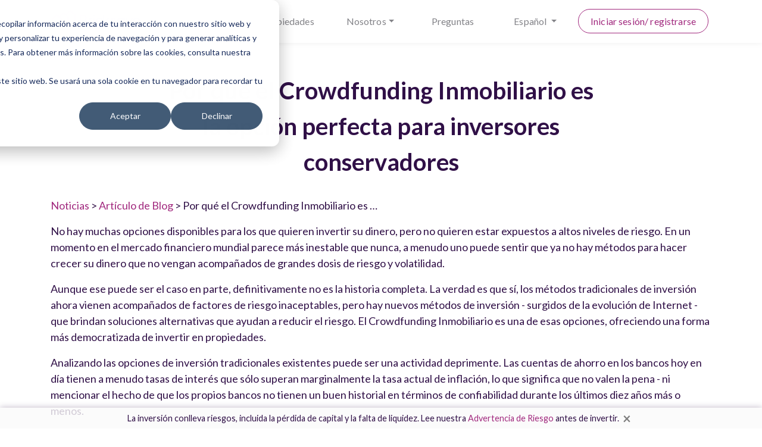

--- FILE ---
content_type: text/html; charset=utf-8
request_url: https://www.bricksave.com/es/noticias/real-estate-crowdfunding-perfect-cautious-investor/
body_size: 8114
content:





<!DOCTYPE html>
<html lang="es">
<head>
    <script>
        window.dataLayer = window.dataLayer || [];
        dataLayer.push({
            'site_language': 'es'
        });
    </script>

    <!-- <script src="https://admin.burner.page/js/tm_2bV235EO1nAftSn8RJkkj5w18aQ"></script> -->

    <title>Por qué el Crowdfunding Inmobiliario es la opción perfecta …</title>

    <meta name="description" property="og:description" content="Crowdfunding Inmobiliario es la manera perfecta para colocar pequeñas cantidades de dinero en un portfolio diversificado de propiedades estables y ob…">
    
    <!-- Twitter Meta Tags -->
    <meta name="twitter:card" content="summary_large_image" />
    <meta name="twitter:site" content="@_bricksave" />
    <meta name="twitter:title" content="Por qué el Crowdfunding Inmobiliario es la opción perfecta …" />
    <meta name="twitter:description" content="Crowdfunding Inmobiliario es la manera perfecta para colocar pequeñas cantidades de dinero en un portfolio diversificado de propiedades estables y ob…" />
    
        <meta name="twitter:image" content="https://www.bricksave.com/media/" />
    

    <!-- Facebook Meta Tags -->
    <meta property="og:title" content="Por qué el Crowdfunding Inmobiliario es la opción perfecta …">
    <meta property="og:site_name" content="Bricksave">
    <meta property="og:locale" content="es">
    <meta property="og:type" content="website">
    <meta property="og:url" content="https://www.bricksave.com/es/noticias/real-estate-crowdfunding-perfect-cautious-investor/" />
    
        <meta name="image" property="og:image" content="https://www.bricksave.com/media/" />
    
    <meta name="author" content="None">
    

    <meta charset="UTF-8">
    <meta name="viewport" content="width=device-width, initial-scale=1.0">
    <meta http-equiv="X-UA-Compatible" content="ie=edge">

    <link rel="apple-touch-icon" sizes="57x57" href="/static/website/images/icons/apple-icon-57x57.png?1591089725">
    <link rel="apple-touch-icon" sizes="60x60" href="/static/website/images/icons/apple-icon-60x60.png?1591089725">
    <link rel="apple-touch-icon" sizes="72x72" href="/static/website/images/icons/apple-icon-72x72.png?1591089725">
    <link rel="apple-touch-icon" sizes="76x76" href="/static/website/images/icons/apple-icon-76x76.png?1591089725">
    <link rel="apple-touch-icon" sizes="114x114" href="/static/website/images/icons/apple-icon-114x114.png?1591089725">
    <link rel="apple-touch-icon" sizes="120x120" href="/static/website/images/icons/apple-icon-120x120.png?1591089725">
    <link rel="apple-touch-icon" sizes="144x144" href="/static/website/images/icons/apple-icon-144x144.png?1591089725">
    <link rel="apple-touch-icon" sizes="152x152" href="/static/website/images/icons/apple-icon-152x152.png?1591089725">
    <link rel="apple-touch-icon" sizes="180x180" href="/static/website/images/icons/apple-icon-180x180.png?1591089725">
    <link rel="icon" type="image/png" sizes="192x192"  href="/static/website/images/icons/android-icon-192x192.png?1591089725">
    <link rel="icon" type="image/png" sizes="32x32" href="/static/website/images/icons/favicon-32x32.png?1591089725">
    <link rel="icon" type="image/png" sizes="96x96" href="/static/website/images/icons/favicon-96x96.png?1591089725">
    <link rel="icon" type="image/png" sizes="16x16" href="/static/website/images/icons/favicon-16x16.png?1591089725">
    <link rel="shortcut icon" type="image/x-icon" href="/static/website/images/icons/favicon.ico?1591089725" />
    <link rel="manifest" href="/static/website/images/icons/manifest.json?1591089725">
    <meta name="msapplication-TileColor" content="#ffffff">
    <meta name="msapplication-TileImage" content="/static/website/images/icons/ms-icon-144x144.png?1591089725">
    <meta name="theme-color" content="#ffffff">

    <link rel="alternate" hreflang="en" href="https://www.bricksave.com/news/real-estate-crowdfunding-perfect-cautious-investor/" />
    <link rel="alternate" hreflang="es" href="https://www.bricksave.com/es/noticias/real-estate-crowdfunding-perfect-cautious-investor/" />
    <link rel="alternate" hreflang="pt" href="https://www.bricksave.com/pt/noticias/real-estate-crowdfunding-perfect-cautious-investor/" />
    <link rel="alternate" hreflang="x-default" href="https://www.bricksave.com/news/real-estate-crowdfunding-perfect-cautious-investor/" />
    
    <link rel="preconnect" href="https://fonts.googleapis.com">
    <link rel="preconnect" href="https://fonts.gstatic.com" crossorigin>
    <link href="https://fonts.googleapis.com/css2?family=Lato:wght@400;600;700&display=swap" rel="stylesheet">
    <link rel="stylesheet" href="/static/website/css/styles.css?1731504562" />
    <link rel="stylesheet" href="https://cdnjs.cloudflare.com/ajax/libs/font-awesome/5.11.2/css/all.min.css" />
</head>
<body>
    

    <header>
        <div class="container">
            <div class="row row-nav">
                <div class="col align-self-center mobile-nav-toggle">
                    <a href="#"><i class="fas fa-bars"></i></a>
                </div>
                <div class="col-auto align-self-center">
                    <a href="/es/"><img src="/static/website/images/logo.png?1707302410" alt="Bricksave logo" data-rjs="2" /></a>
                </div>
                <div class="col">
                    


<nav class="nav nav-justified">
    <a class="nav-item nav-link nav-close" href="#"><i class="far fa-times-circle"></i></a>
    <a class="nav-item nav-link" href="/es/crowdfunding-inmobiliario/">Cómo funciona</a>
    <a class="nav-item nav-link" href="/es/propiedades/">Propiedades</a>
    <div class="nav-item dropdown">
        <a class="nav-link dropdown-toggle" href="#" id="credentialsDropdown" role="button" data-toggle="dropdown" aria-haspopup="true" aria-expanded="false">Nosotros</a>
        <div class="dropdown-menu" aria-labelledby="credentialsDropdown">
            <a class="dropdown-item" href="/es/sobre/">Sobre Bricksave</a>
            <a class="dropdown-item" href="/es/conozca-nuestro-equipo/">Conoce el equipo</a>
            <a class="dropdown-item" href="/es/nuestros-socios/">Nuestros socios</a>
            <a class="dropdown-item" href="/es/noticias/">Noticias</a>
        </div>
    </div>
    <a class="nav-item nav-link" href="/es/preguntasfrecuentes/">Preguntas</a>

    <div class="nav-item dropdown">
        <a class="nav-link dropdown-toggle" href="#" id="questionsDropdown" role="button" data-toggle="dropdown" aria-haspopup="true" aria-expanded="false">
            
            Español
        </a>
        <div class="dropdown-menu" aria-labelledby="questionsDropdown">
            
                
                <a class="dropdown-item" href="/es/establecer-idioma/en/">English</a>
            
                
                <a class="dropdown-item" href="/es/establecer-idioma/es/">Español</a>
            
                
                <a class="dropdown-item" href="/es/establecer-idioma/pt/">Português</a>
            
        </div>
    </div>

    
        <a class="nav-item nav-link nav-btn" href="/es/iniciar-sesion/">
            <span>
                Iniciar sesión/ registrarse
            </span>
        </a>
    
</nav>
                </div>
            </div>
        </div>
    </header>

    
    <section>
        <div class="container">
            <div class="row justify-content-md-center">
                <div class="col-md-8">
                    <div class="text-center mg-b-30">
                        <h1 class="tx-40">Por qué el Crowdfunding Inmobiliario es la opción perfecta para inversores conservadores</h1>
                    </div>
                </div>
            </div>

            

            <p><a href="/es/noticias/">Noticias</a> > <a href="/es/noticias/?category=BLOG">Artículo de Blog</a> > Por qué el Crowdfunding Inmobiliario es …</p>
            <p>No hay muchas opciones disponibles para los que quieren invertir su dinero, pero no quieren&nbsp;estar expuestos a altos niveles de riesgo. En un momento en el mercado financiero mundial&nbsp;parece más inestable que nunca, a menudo uno puede sentir que ya no hay métodos para&nbsp;hacer crecer su dinero que no vengan acompañados de grandes dosis de riesgo y volatilidad.</p>

<p>Aunque ese puede ser el caso en parte, definitivamente no es la historia completa. La verdad es&nbsp;que sí, los métodos tradicionales de inversión ahora vienen acompañados de factores de riesgo&nbsp;inaceptables, pero hay nuevos métodos de inversión - surgidos de la evolución de Internet - que&nbsp;brindan soluciones alternativas que ayudan a reducir el riesgo. El Crowdfunding Inmobiliario es&nbsp;una de esas opciones, ofreciendo una forma más democratizada de invertir en propiedades.</p>

<p>Analizando las opciones de inversión tradicionales existentes puede ser una actividad&nbsp;deprimente. Las cuentas de ahorro en los bancos hoy en día tienen a menudo tasas de interés&nbsp;que sólo superan marginalmente la tasa actual de inflación, lo que significa que no valen la&nbsp;pena - ni mencionar el hecho de que los propios bancos no tienen un buen historial en términos&nbsp;de confiabilidad durante los últimos diez años más o menos.</p>

<p>Colocar dinero en acciones y bonos es otro blanco habitual, pero su obvia volatilidad plantea un&nbsp;grave problema para los inversores cautelosos; tomemos, por ejemplo, el hecho de que las&nbsp;acciones de Apple descendieron de $ 228 a $ 148 dólares en cuestión de meses entre el año&nbsp;2018 al año 2019 - y este tipo de cosas suceden regularmente. El problema se pone&nbsp;especialmente difícil cuando se tiene en cuenta que el éxito o el fracaso de la inversión por lo&nbsp;general se basan en las decisiones y en el rendimiento de un puñado de seres humanos (somos,&nbsp;después de todo, criaturas notablemente poco confiables).</p>

<p>El otro verdadero problema para la mayoría de las opciones de inversión tradicionales es el&nbsp;costo inicial - es necesario tener acceso por adelantado a cantidades importantes de capital&nbsp;para hacer realidad la inversión en primer lugar, y montos seriamente grandes si desea que la&nbsp;inversión tenga un rendimiento valioso.</p>

<p>No quedan muchas opciones para el inversor cauteloso; pero el Crowdfunding Inmobiliario es&nbsp;uno de ellos. El Crowdfunding Inmobiliario ofrece una buena oportunidad para reducir el riesgo&nbsp;invirtiendo pequeñas cantidades en uno de los mercados más estables: los ladrillos y el&nbsp;cemento. La elección de Bricksave como plataforma también reduce el riesgo aún más, ya que&nbsp;Bricksave sólo hace crowdfunding de propiedades de lujo, aquellas no tan propensas a las&nbsp;mismas fluctuaciones de precios que las propiedades de baja gama. El Crowdfunding&nbsp;Inmobiliario también ofrece al inversor prudente más claridad: en los métodos tradicionales&nbsp;(especialmente con las acciones) a veces uno puede sentir que no sabe adónde va su dinero o&nbsp;que está haciendo cuando invierte, pero Bricksave brinda a los inversores toda la información&nbsp;que necesitan, y nuestro tablero de control online le permite monitorear de cerca cómo le va a&nbsp;su inversión. Disminuir el riesgo es la prioridad número uno para Bricksave, por lo que nos&nbsp;enfocamos más en inversiones estables a largo plazo, ayudando a los crowdfunders a hacer&nbsp;crecer su dinero de manera segura durante una cantidad de años.</p>

<p>En el pasado, la volatilidad del mercado de inversión significaba que los inversores cautelosos&nbsp;simplemente no participaban. Ahora este no tiene por qué ser el caso. Utilizar Crowdfunding&nbsp;Inmobiliario es la manera perfecta para colocar pequeñas cantidades de dinero en un portfolio&nbsp;diversificado de propiedades estables y obtener ganancias constantes que se acumulan con el&nbsp;tiempo.</p>

<p>&nbsp;</p>

<p><em>por Bricksave CEO Tom de Lucy</em></p>
            <div class="row">
                <div class="col-md-6 d-md-flex flex-column">
                    <div class="tx-gray tx-14 mg-t-15">COMPARTIR ESTE ARTÍCULO</div>
                    <div>
                        <a href="https://www.facebook.com/sharer.php?u=https://www.bricksave.com/es/noticias/real-estate-crowdfunding-perfect-cautious-investor/" class="btn btn-sm tx-white" target="_blank" style="width: 50px; text-align: center; background: #3b5998;"><i class="fab fa-facebook-f"></i></a>
                        <a href="https://twitter.com/share?url=https://www.bricksave.com/es/noticias/real-estate-crowdfunding-perfect-cautious-investor/" class="btn btn-sm tx-white" target="_blank" style="width: 50px; text-align: center; background: #55acee;"><i class="fab fa-twitter"></i></a>
                        <a href="https://www.linkedin.com/shareArticle?url=https://www.bricksave.com/es/noticias/real-estate-crowdfunding-perfect-cautious-investor/" class="btn btn-sm tx-white" target="_blank" style="width: 50px; text-align: center; background: #007bb5;"><i class="fab fa-linkedin-in"></i></a>
                        <a href="https://api.whatsapp.com/send?text=https://www.bricksave.com/es/noticias/real-estate-crowdfunding-perfect-cautious-investor/" class="btn btn-sm tx-white" target="_blank" style="width: 50px; text-align: center; background: #4dc247;"><i class="fab fa-whatsapp"></i></a>
                    </div>
                </div>
            </div>
        </div>
    </section>
    <section class="section-tertiary">
        <div class="container">
            <h2 class="header-link text-center mg-b-50"><a href="/es/noticias/">Nuestros artículos más recientes sobre inversión inmobiliaria</a></h2>

            <div class="row mg-b-15">
                
                
                    <div class="col-md-6 col-lg-4 d-flex align-items-stretch">
                        

<div class="card card-flex">
    <a href="/es/noticias/investor-focus-q3-2025/" class="card-link d-flex flex-column flex-grow-1">
        <img class="card-img-top" src="/media/news/EN-Investor-Focus-Mockup-Q3-25.jpg.350x200_q85_crop_upscale.jpg" alt="Enfoque de Inversión: actualización del portafolio de Bricksave - Tercero trimestre 2025">
        <div class="card-body">
            <small class="tx-gray tx-spacing-2">Octubre 31, 2025</small>
            <p class="tx-bold tx-purple mg-b-15 tx-18">Enfoque de Inversión: actualización del portafolio de Bricksave - Tercero trimestre 2025</p>
            <p class="tx-gray tx-14">Estamos emocionados de anunciar que, a octubre de 2025, nuestro portafolio incluye 321&nbsp;propiedades financiadas y 297 unidades bajo gestión. Aquí tienes una breve actualización sobre los avances de Bricksave y …</p>
        </div>
        <div class="bd-t pd-y-15 text-center text-primary tx-18">
            Leer más
        </div>
    </a>
</div>
                    </div>
                
                    <div class="col-md-6 col-lg-4 d-flex align-items-stretch">
                        

<div class="card card-flex">
    <a href="/es/noticias/cleveland-outperforming/" class="card-link d-flex flex-column flex-grow-1">
        <img class="card-img-top" src="/media/news/cleveland-thumb.jpg.350x200_q85_crop_upscale.jpg" alt="Cleveland está superando las expectativas: he aquí por qué debe formar parte de su cartera">
        <div class="card-body">
            <small class="tx-gray tx-spacing-2">Octubre 21, 2025</small>
            <p class="tx-bold tx-purple mg-b-15 tx-18">Cleveland está superando las expectativas: he aquí por qué debe formar parte de su cartera</p>
            <p class="tx-gray tx-14">Cleveland combina una revalorización sostenible de los precios con una fuerte demanda de alquileres y unas condiciones operativas estables. Los fundamentos inmobiliarios de la ciudad se han fortalecido aún más …</p>
        </div>
        <div class="bd-t pd-y-15 text-center text-primary tx-18">
            Leer más
        </div>
    </a>
</div>
                    </div>
                
                    <div class="col-md-6 col-lg-4 d-flex align-items-stretch">
                        

<div class="card card-flex">
    <a href="/es/noticias/enfoque-inversion-marzo-2025/" class="card-link d-flex flex-column flex-grow-1">
        <img class="card-img-top" src="/media/news/EN-Investor-Focus-Mockup-Q4-2024_jgulPZ9.jpg.350x200_q85_crop_upscale.jpg" alt="Enfoque de Inversión: actualización del portafolio de Bricksave - Primero trimestre 2025">
        <div class="card-body">
            <small class="tx-gray tx-spacing-2">Abril 28, 2025</small>
            <p class="tx-bold tx-purple mg-b-15 tx-18">Enfoque de Inversión: actualización del portafolio de Bricksave - Primero trimestre 2025</p>
            <p class="tx-gray tx-14">Estamos emocionados de anunciar que, a marzo de 2025, nuestro portafolio incluye 253&nbsp;propiedades y 302&nbsp;unidades. Aquí tienes una breve actualización sobre los avances de Bricksave y los cambios recientes al …</p>
        </div>
        <div class="bd-t pd-y-15 text-center text-primary tx-18">
            Leer más
        </div>
    </a>
</div>
                    </div>
                
                    <div class="col-md-6 col-lg-4 d-flex align-items-stretch">
                        

<div class="card card-flex">
    <a href="/es/noticias/detras-del-negocio-14601-dearborne-st/" class="card-link d-flex flex-column flex-grow-1">
        <img class="card-img-top" src="/media/news/behind-the-deal-14601-dearborne-st-hero.png.350x200_q85_crop_upscale.jpg" alt="Detrás del negocio: 14601 Dearborne Street">
        <div class="card-body">
            <small class="tx-gray tx-spacing-2">Abril 14, 2025</small>
            <p class="tx-bold tx-purple mg-b-15 tx-18">Detrás del negocio: 14601 Dearborne Street</p>
            <p class="tx-gray tx-14">Bricksave invierte en Chicago desde hace años, y no es casualidad. Su economía sólida, precios inmobiliarios significativamente más bajos en comparación con otros grandes mercados de EE. UU. y bajas …</p>
        </div>
        <div class="bd-t pd-y-15 text-center text-primary tx-18">
            Leer más
        </div>
    </a>
</div>
                    </div>
                
                    <div class="col-md-6 col-lg-4 d-flex align-items-stretch">
                        

<div class="card card-flex">
    <a href="/es/noticias/por-que-bienes-raices-merecen-lugar-en-tu-cartera/" class="card-link d-flex flex-column flex-grow-1">
        <img class="card-img-top" src="/media/news/why-re-deserves-bigger-spot-portfolio-hero.png.350x200_q85_crop_upscale.jpg" alt="Por qué la inversión inmobiliaria merece un lugar mayor en tu cartera de inversiones">
        <div class="card-body">
            <small class="tx-gray tx-spacing-2">Abril 07, 2025</small>
            <p class="tx-bold tx-purple mg-b-15 tx-18">Por qué la inversión inmobiliaria merece un lugar mayor en tu cartera de inversiones</p>
            <p class="tx-gray tx-14">Cuando uno de los líderes financieros más influyentes del mundo habla, el mundo escucha. Así que cuando Larry Fink, CEO de BlackRock, usó su carta anual de 2024 para destacar …</p>
        </div>
        <div class="bd-t pd-y-15 text-center text-primary tx-18">
            Leer más
        </div>
    </a>
</div>
                    </div>
                
                    <div class="col-md-6 col-lg-4 d-flex align-items-stretch">
                        

<div class="card card-flex">
    <a href="/es/noticias/explicacion-metricas-clave-inversion-fraccionada/" class="card-link d-flex flex-column flex-grow-1">
        <img class="card-img-top" src="/media/news/key-real-estate-crowdfunding-metrics-explained-hero.png.350x200_q85_crop_upscale.jpg" alt="Explicación de métricas clave de la inversión fraccionada">
        <div class="card-body">
            <small class="tx-gray tx-spacing-2">Marzo 31, 2025</small>
            <p class="tx-bold tx-purple mg-b-15 tx-18">Explicación de métricas clave de la inversión fraccionada</p>
            <p class="tx-gray tx-14">El crowdfunding inmobiliario se ha convertido en una opción atractiva para los inversionistas que buscan generar ingresos pasivos y diversificar sus carteras sin la necesidad de gestionar propiedades directamente. Plataformas …</p>
        </div>
        <div class="bd-t pd-y-15 text-center text-primary tx-18">
            Leer más
        </div>
    </a>
</div>
                    </div>
                
                    <div class="col-md-6 col-lg-4 d-flex align-items-stretch">
                        

<div class="card card-flex">
    <a href="/es/noticias/mejor-plataforma-inversiones-fraccionadas/" class="card-link d-flex flex-column flex-grow-1">
        <img class="card-img-top" src="/media/news/best-real-estate-crowdfunding-platform_hero.png.350x200_q85_crop_upscale.jpg" alt="¿Cuál es la mejor plataforma de inversiones fraccionadas para ti?">
        <div class="card-body">
            <small class="tx-gray tx-spacing-2">Marzo 24, 2025</small>
            <p class="tx-bold tx-purple mg-b-15 tx-18">¿Cuál es la mejor plataforma de inversiones fraccionadas para ti?</p>
            <p class="tx-gray tx-14">Si le preguntas a cualquiera en Bricksave, por supuesto que diríamos Bricksave. Pero la realidad es que lo más importante es elegir la plataforma adecuada para ti. El crowdfunding inmobiliario …</p>
        </div>
        <div class="bd-t pd-y-15 text-center text-primary tx-18">
            Leer más
        </div>
    </a>
</div>
                    </div>
                
                    <div class="col-md-6 col-lg-4 d-flex align-items-stretch">
                        

<div class="card card-flex">
    <a href="/es/noticias/como-empezar-hacer-inversiones-fraccionadas/" class="card-link d-flex flex-column flex-grow-1">
        <img class="card-img-top" src="/media/news/how-to-get-started-real-estate-crowdfunding-hero.jpg.350x200_q85_crop_upscale.jpg" alt="Cómo empezar a hacer inversiones fraccionadas">
        <div class="card-body">
            <small class="tx-gray tx-spacing-2">Marzo 17, 2025</small>
            <p class="tx-bold tx-purple mg-b-15 tx-18">Cómo empezar a hacer inversiones fraccionadas</p>
            <p class="tx-gray tx-14">El crowdfunding inmobiliario es un modelo de inversión innovador que permite a las personas unir sus recursos para invertir en bienes raíces. En lugar de comprar una propiedad completa, los …</p>
        </div>
        <div class="bd-t pd-y-15 text-center text-primary tx-18">
            Leer más
        </div>
    </a>
</div>
                    </div>
                
                    <div class="col-md-6 col-lg-4 d-flex align-items-stretch">
                        

<div class="card card-flex">
    <a href="/es/noticias/sofia-gancedo-mujer-del-ano-powerwoman-awards/" class="card-link d-flex flex-column flex-grow-1">
        <img class="card-img-top" src="/media/news/sofia-wins-woman-of-the-year.jpg.350x200_q85_crop_upscale.jpg" alt="Sofia Gancedo nombrada Mujer del Año – Fintech/Crypto en los Citywealth Powerwomen Awards 2025">
        <div class="card-body">
            <small class="tx-gray tx-spacing-2">Marzo 14, 2025</small>
            <p class="tx-bold tx-purple mg-b-15 tx-18">Sofia Gancedo nombrada Mujer del Año – Fintech/Crypto en los Citywealth Powerwomen Awards 2025</p>
            <p class="tx-gray tx-14">Nos enorgullece anunciar que nuestra COO, Sofia Gancedo, ha sido reconocida como Mujer del Año – Fintech/Crypto en los Citywealth Powerwomen Awards 2025. Este prestigioso premio destaca a mujeres líderes …</p>
        </div>
        <div class="bd-t pd-y-15 text-center text-primary tx-18">
            Leer más
        </div>
    </a>
</div>
                    </div>
                
            </div>

            <div class="row justify-content-center">
                <a href="/es/noticias/" class="btn btn-cta">Ver todos los artículos</a>
            </div>
        </div>
    </section>


    

    <section class="risk-warning d-none">
        <div class="container">
            <div class="row">
                <div class="col-12 d-flex justify-content-center">
                    <p>La inversión conlleva riesgos, incluida la pérdida de capital y la falta de liquidez. Lee nuestra <a href="https://www.bricksave.com/es/risk-warnings/">Advertencia de Riesgo</a> antes de invertir.</p>
                    <button type="button" class="risk-close"><span aria-hidden="true">&times;</span></button>
                </div>
            </div>
        </div>
    </section>

    <footer>
        <div class="container">
            <div class="row">
                <div class="col-md-3">
                    <div class="subheading">Enlaces rápidos</div>
                    <ul class="list-unstyled">
                        
                        
                            <li><a href="/es/privacy-policy/">Política de Privacidad</a></li>
                        
                            <li><a href="/es/terms-conditions/">Términos y Condiciones</a></li>
                        
                            <li><a href="/es/sobre/">Acerca de Bricksave</a></li>
                        
                            <li><a href="/es/careers/">Trabaja con nosotros</a></li>
                        
                            <li><a href="/es/risk-warnings/">Advertencias de riesgo</a></li>
                        
                            <li><a href="/es/proceso-diligencia-debida/">El Proceso de Diligencia Debida de Bricksave</a></li>
                        
                        <li><a href="/es/crowdfunding-inmobiliario/">Cómo funciona</a></li>
                        <li><a href="/es/propiedades/">Propiedades</a></li>
                        <li><a href="/es/noticias/">Noticias</a></li>
                        <li><a href="/es/preguntasfrecuentes/">Preguntas</a></li>
                        <li><a href="/es/contacto/">Contáctanos</a></li>
                        <li><a href="/es/deals/">Confíanos tu propiedad</a></li>
                        <li><a href="/es/quejas/">Enviar una queja</a></li>
                        <li><a href="/es/press/">Prensa</a></li>
                        <li><a href="/es/mapadelsitio/">Mapa del sitio</a></li>
                    </ul>
                </div>
                <div class="col-md-6">
                    <div class="subheading">Sobre Bricksave</div>
                    <p>Bricksave es una plataforma de vanguardia que provee acceso directo a oportunidades  de inversión seguras y respaldadas por activos elegidos especialmente alrededor del mundo. Crea un portfolio diversificado desde US$ 1.000, desde la palma de tu mano.</p>
                    <div class="row mg-b-15 tx-16">
                        <div class="col-md-6">
                            Bricksave<br />
                            2nd Floor <br />
                            14-15 Lower Grosvenor Place <br />
                            London <br />
                            SW1W 0EX <br />
                            United Kingdom
                        </div>
                        <div class="col-md-6">
                            <a href="tel:+542614766920">+54 261 476 6920</a><br />
                            <a href="/cdn-cgi/l/email-protection#f1989f979eb1938398929a82908794df929e9c"><span class="__cf_email__" data-cfemail="335a5d555c7351415a5058405245561d505c5e">[email&#160;protected]</span></a>
                        </div>
                    </div>
                    <p>* Basado en el rendimiento real de las propiedades cerradas en 2024. El valor de cualquier inversión puede disminuir o incrementarse dependiendo de fluctuaciones del mercado y otros factores externos. Los pronósticos son sólo estimaciones y no son un valor fiable como indicador de performance. Hay importantes factores de riesgo que deben ser considerados antes de realizar una inversión y todos las ganancias están sujetas a la performance de cada propiedad individual.</p>
                </div>
                <div class="col-md-3">
                    <div class="subheading">Conéctese con Bricksave</div>
                    <ul class="social-icons">
                        <li><a href="https://www.facebook.com/Bricksaveholdings/" target="_blank" rel="nofollow"><i class="fab fa-facebook-f"></i></a></li>
                        <li><a href="https://www.linkedin.com/company/bricksave" target="_blank" rel="nofollow"><i class="fab fa-linkedin-in"></i></a></li>
                        <li><a href="https://www.youtube.com/channel/UCGcp7KUrBnWcfKxvrwfibew" target="_blank" rel="nofollow"><i class="fab fa-youtube"></i></a></li>
                        <li><a href="https://twitter.com/_bricksave" target="_blank" rel="nofollow"><i class="fab fa-twitter"></i></a></li>
                        <li><a href="https://www.instagram.com/bricksave/" target="_blank" rel="nofollow"><i class="fab fa-instagram"></i></a></li>
                    </ul>
                    
                    <p>&copy; Copyright Bricksave 2026. Todos los derechos reservados</p>
                    <p>Bricksave es el nombre comercial de Diversified Real Estate Asset Management Ltd.</p>
                    <p><a href="https://find-and-update.company-information.service.gov.uk/company/10140737">Número de Registro de la Compañia 10140737</a></p>
                </div>
            </div>
        </div>
    </footer>

    <div class="modal fade" id="modal" tabindex="-1" role="dialog" aria-labelledby="modal" aria-hidden="true">
        <div class="modal-dialog">
            <div class="modal-content">
            </div>
        </div>
    </div>

    

    <div id="notifications">
        
    </div>

    

    <script data-cfasync="false" src="/cdn-cgi/scripts/5c5dd728/cloudflare-static/email-decode.min.js"></script><script src="/static/website/libs/jquery/jquery-3.4.1.min.js?1591089725"></script>
    <script src="/static/website/libs/bootstrap/js/bootstrap.bundle.min.js?1591089725"></script>
    <script src="/static/website/libs/owl-carousel/owl.carousel.min.js?1591089725"></script>
    <script src="/static/website/js/scripts.js?1756900795"></script>
    <!-- <script src="/static/dashboard/js/notifications.js?1613726196"></script> -->
    <script src="/static/website/libs/simple-lightbox/simple-lightbox.jquery.min.js?1591286783"></script>

    <!-- Google Tag Manager -->
<script>(function(w,d,s,l,i){w[l]=w[l]||[];w[l].push({'gtm.start':
    new Date().getTime(),event:'gtm.js'});var f=d.getElementsByTagName(s)[0],
    j=d.createElement(s),dl=l!='dataLayer'?'&l='+l:'';j.async=true;j.src=
    'https://www.googletagmanager.com/gtm.js?id='+i+dl;f.parentNode.insertBefore(j,f);
    })(window,document,'script','dataLayer','GTM-5S3DNK');
</script>

<!-- Tiledesk -->
<!-- <script type="application/javascript">
    window.tiledeskSettings= 
    {
        projectid: "62568db0a8566a001a69f2b7",
        lang: 'es',
        showAvailableAgents: false,
        showAllConversations: false
    };
    (function(d, s, id) { 
        var w=window; var d=document; var i=function(){i.c(arguments);};
        i.q=[]; i.c=function(args){i.q.push(args);}; w.Tiledesk=i;                    
        var js, fjs=d.getElementsByTagName(s)[0];
        if (d.getElementById(id)) return;
        js=d.createElement(s); 
        js.id=id; js.async=true; js.src="https://widget.tiledesk.com/v5/launch.js";
        fjs.parentNode.insertBefore(js, fjs);
    }(document,'script','tiledesk-jssdk'));
</script> -->

<!-- HubSpot -->

<script type="text/javascript" id="hs-script-loader" async defer src="//js.hs-scripts.com/40045390.js"></script>
    
<script>(function(){function c(){var b=a.contentDocument||a.contentWindow.document;if(b){var d=b.createElement('script');d.innerHTML="window.__CF$cv$params={r:'9bf97cf3dac7ff58',t:'MTc2ODY5MTAyOQ=='};var a=document.createElement('script');a.src='/cdn-cgi/challenge-platform/scripts/jsd/main.js';document.getElementsByTagName('head')[0].appendChild(a);";b.getElementsByTagName('head')[0].appendChild(d)}}if(document.body){var a=document.createElement('iframe');a.height=1;a.width=1;a.style.position='absolute';a.style.top=0;a.style.left=0;a.style.border='none';a.style.visibility='hidden';document.body.appendChild(a);if('loading'!==document.readyState)c();else if(window.addEventListener)document.addEventListener('DOMContentLoaded',c);else{var e=document.onreadystatechange||function(){};document.onreadystatechange=function(b){e(b);'loading'!==document.readyState&&(document.onreadystatechange=e,c())}}}})();</script></body>
</html>